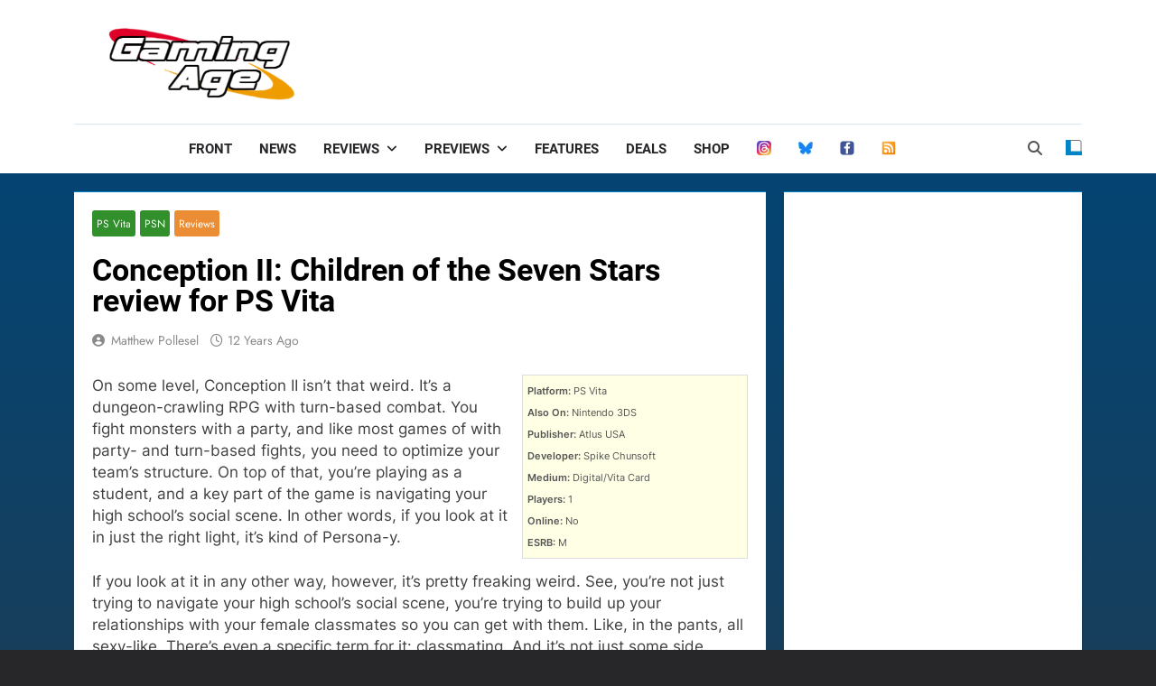

--- FILE ---
content_type: text/html; charset=utf-8
request_url: https://www.google.com/recaptcha/api2/aframe
body_size: 264
content:
<!DOCTYPE HTML><html><head><meta http-equiv="content-type" content="text/html; charset=UTF-8"></head><body><script nonce="8EO0QMgkdFs-nSd6XkgPvg">/** Anti-fraud and anti-abuse applications only. See google.com/recaptcha */ try{var clients={'sodar':'https://pagead2.googlesyndication.com/pagead/sodar?'};window.addEventListener("message",function(a){try{if(a.source===window.parent){var b=JSON.parse(a.data);var c=clients[b['id']];if(c){var d=document.createElement('img');d.src=c+b['params']+'&rc='+(localStorage.getItem("rc::a")?sessionStorage.getItem("rc::b"):"");window.document.body.appendChild(d);sessionStorage.setItem("rc::e",parseInt(sessionStorage.getItem("rc::e")||0)+1);localStorage.setItem("rc::h",'1768979791013');}}}catch(b){}});window.parent.postMessage("_grecaptcha_ready", "*");}catch(b){}</script></body></html>